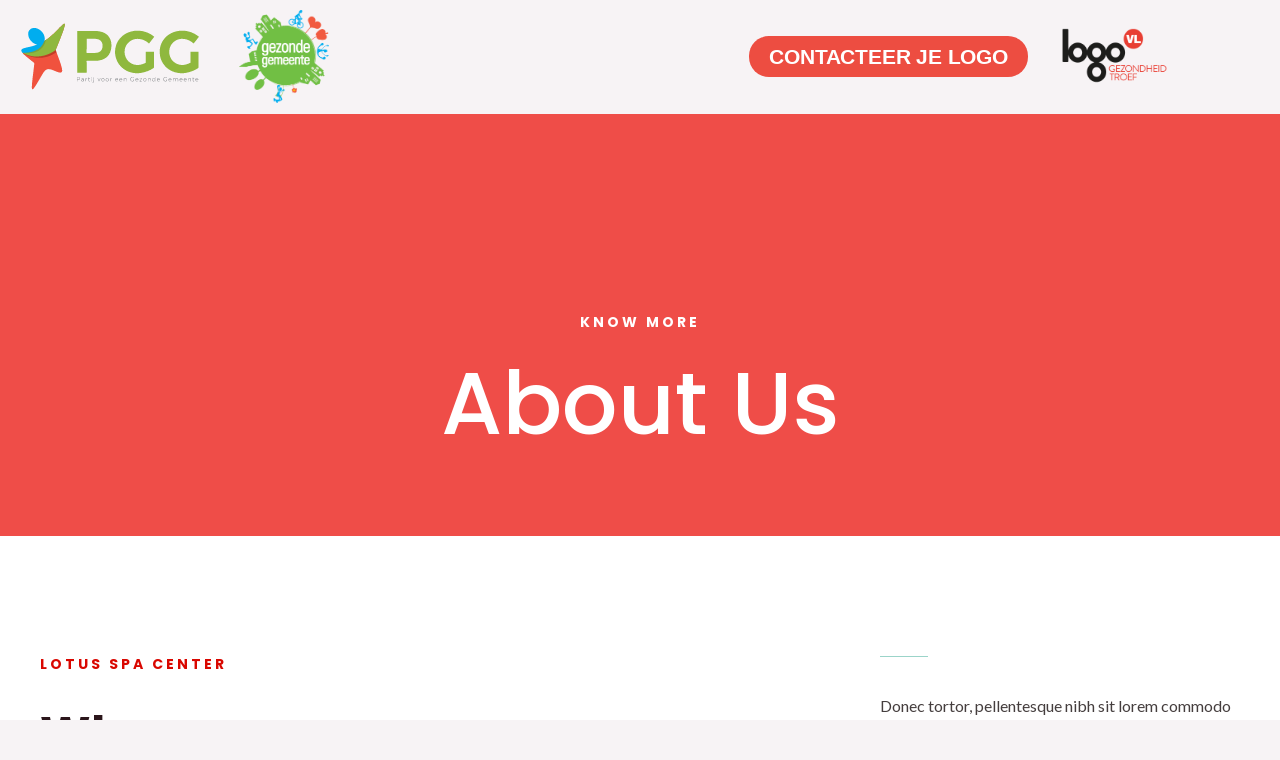

--- FILE ---
content_type: image/svg+xml
request_url: https://usercontent.one/wp/www.partijgezondegemeente.be/wp-content/uploads/2023/07/PGG-LOGO.svg
body_size: 10241
content:
<?xml version="1.0" encoding="utf-8"?>
<!-- Generator: $$$/GeneralStr/196=Adobe Illustrator 27.6.0, SVG Export Plug-In . SVG Version: 6.00 Build 0)  -->
<svg version="1.1" id="Layer_1" xmlns="http://www.w3.org/2000/svg" xmlns:xlink="http://www.w3.org/1999/xlink" x="0px" y="0px"
	 viewBox="0 0 780.05 314.28" style="enable-background:new 0 0 780.05 314.28;" xml:space="preserve">
<style type="text/css">
	.st0{fill:#F0523E;}
	.st1{fill:#8FB83E;}
	.st2{fill:#C13C27;}
	.st3{fill:#8A8C8F;}
	.st4{fill:#7AA13F;}
	.st5{fill:#00ADEF;}
</style>
<g>
	<g>
		<path class="st0" d="M199.65,27.13c1.99,1.63,0.69,5.53,0.08,8.25c-1.88,8.43-4.86,16.52-7.82,24.62
			c-3.89,10.67-8.01,21.25-12.24,31.78c-1.54,3.83-3.13,7.64-4.67,11.47c-1.49,3.72-2.82,7.5-4.41,11.17
			c-1.99,4.59-3.64,9.32-5.74,13.87c-0.56,1.22-0.82,2.57-1.49,3.76c-0.14,0.26,0.09,0.36,0.16,0.54
			c5.57,13.96,10.99,27.98,16.03,42.14c3.43,9.64,6.74,19.32,8.88,29.36c0.57,2.66,1,5.33,1.17,8.04c0.1,1.61-0.08,3.24-0.48,4.82
			c-0.78,3.06-2.93,4.74-6.12,4.87c-3.74,0.15-7.23-0.97-10.7-2.11c-7.07-2.32-13.84-5.4-20.74-8.16c-4.95-1.98-9.98-3.57-15.4-3.78
			c-6.28-0.24-11.47,1.95-15.74,6.42c-2.67,2.8-5.1,5.82-7.18,9.07c-1.33,2.08-2.56,4.25-3.83,6.37c-1.93,3.21-3.84,6.42-5.74,9.65
			c-2.53,4.3-5.04,8.62-7.57,12.92c-1.64,2.79-3.23,5.62-4.96,8.36c-1.88,2.98-3.53,6.09-5.54,9c-1.48,2.14-2.7,4.49-4.18,6.62
			c-1.47,2.11-2.95,4.25-4.54,6.3c-1.31,1.68-2.54,3.41-4.3,4.67c-2.23,1.6-3.53,1.12-4.22-1.52c-0.53-1.99-0.61-4.02-0.62-6.07
			c-0.02-4.56,0.32-9.1,0.63-13.63c0.26-3.8,0.91-7.58,1.18-11.38c0.25-3.62,0.93-7.18,1.15-10.81c0.11-1.88,0.4-3.83,0.71-5.73
			c0.51-3.13,0.79-6.29,1.17-9.44c0.78-6.47,1.56-12.95,2.34-19.42c0.46-3.82,0.93-7.63,1.38-11.45c0.47-3.94,0.85-7.89,1.4-11.82
			c0.22-1.58-0.07-2.56-1.45-3.63c-9.98-7.67-19.95-15.35-29.57-23.48c-3.27-2.76-6.58-5.48-9.71-8.39
			c-2.43-2.26-7.11-7.72-7.22-7.98c1.15-0.07,2.3-0.23,3.45-0.19c7.53,0.26,15.05-0.12,22.5-1.11c4.34-0.58,8.66-1.45,12.92-2.56
			c9.04-2.36,17.54-5.83,25.22-11.21c9.12-6.38,15.95-14.66,20.93-24.55c1.38-2.73,2.31-5.65,3.74-8.36
			c0.93,0.4,1.64-0.36,2.16-0.74c2.81-2.05,5.84-3.75,8.65-5.79c2.98-2.17,5.87-4.44,8.79-6.68c12.51-9.6,23.62-20.69,34.53-32
			c5.39-5.59,10.8-11.17,16.71-16.23C189.36,33,196.58,24.81,199.65,27.13z"/>
		<path class="st1" d="M739.03,78.21c-1.48-1.22-2.99-2.4-4.55-3.52c-7.92-5.67-16.38-10.29-25.57-13.56
			c-3.82-1.36-7.66-2.62-11.6-3.57c-6.23-1.51-12.52-2.73-18.95-3c-8.01-0.33-15.98-0.01-23.88,1.48
			c-6.05,1.15-12.03,2.56-17.78,4.77c-5.47,2.1-10.76,4.61-15.75,7.71c-4.45,2.76-8.67,5.85-12.48,9.44
			c-2.7,2.55-5.23,5.28-7.66,8.11c-3.27,3.81-6.04,7.97-8.61,12.23c-1.72,2.84-3.06,5.94-4.31,9.05c-1.54,3.87-2.77,7.83-3.75,11.87
			c-0.77,3.18-1.42,6.39-1.78,9.63c-1.07,9.46-0.68,18.89,1.29,28.2c2.94,13.95,9.04,26.39,18.41,37.17
			c5.17,5.94,11.06,11.09,17.7,15.37c14.7,9.47,30.95,13.82,48.27,14.67c6.22,0.31,12.36-0.57,18.47-1.5
			c14.58-2.23,28.37-6.9,41.33-13.95c2.89-1.57,5.67-3.35,8.4-5.2c1.32-0.89,1.89-1.67,1.88-3.22c-0.05-10-0.03-20-0.03-30
			c0.01,0,0.02,0,0.03,0c0-10.25-0.02-20.5,0.02-30.75c0-1.09-0.29-1.44-1.4-1.43c-3.87,0.04-7.74-0.02-11.61-0.01
			c-6.11,0.01-12.23,0.06-18.34,0.07c-0.9,0-1.33,0.23-1.32,1.27c0.03,12.45,0,24.9,0,37.34c0,1.45,0.07,2.9,0.08,4.36
			c0,0.58-0.04,1.18-0.7,1.47c-3.95,1.72-7.86,3.52-11.94,4.92c-5.32,1.83-10.78,3.08-16.38,3.53c-3.79,0.31-7.62,0.11-11.41-0.45
			c-8.73-1.28-16.69-4.39-23.81-9.66c-3.68-2.72-7.06-5.79-9.96-9.27c-2.45-2.94-4.53-6.25-6.06-9.82c-1.15-2.68-2.42-5.3-3.02-8.23
			c-0.29-1.42-0.93-2.88-1.19-4.34c-0.96-5.3-1.09-10.64-0.59-16.01c0.41-4.41,1.34-8.69,2.88-12.84c1.38-3.71,2.99-7.28,5.35-10.52
			c2.71-3.73,5.73-7.15,9.21-10.18c3.64-3.18,7.53-6.02,11.98-7.99c4.33-1.92,8.8-3.36,13.49-4.14c6.6-1.11,13.18-0.63,19.73,0.31
			c4.44,0.63,8.66,2.03,12.85,3.64c5.09,1.96,9.85,4.48,14.24,7.67c2.39,1.74,4.83,3.47,6.95,5.57c0.95,0.95,1.36,0.86,2.19-0.26
			c1.21-1.63,2.28-3.35,3.65-4.86c2.18-2.41,4.13-5.03,6.14-7.57c1.37-1.73,2.82-3.47,4.1-5.32c1.8-2.62,3.92-5.03,5.94-7.5
			C739.61,78.88,739.48,78.58,739.03,78.21z"/>
		<path class="st1" d="M558.67,200.2c-0.21-1.65-0.04-3.35-0.04-5.02c0-8.88,0-17.76,0-26.64c0-9.63-0.02-19.26,0.02-28.88
			c0-1.07-0.4-1.4-1.35-1.4c-1.42,0-2.85-0.04-4.27-0.04c-8.61,0.01-17.22,0.04-25.84,0.02c-1.01,0-1.26,0.33-1.25,1.28
			c0.05,13.44,0.04,26.89,0.13,40.33c0.01,1.71-0.28,2.65-2.06,3.47c-5.93,2.72-11.97,5.05-18.34,6.53
			c-2.81,0.65-5.66,1.19-8.52,1.33c-3.7,0.19-7.41,0.12-11.12-0.38c-3.12-0.43-6.2-0.95-9.18-1.89c-5.1-1.59-9.75-4.1-14.17-7.08
			c-5.18-3.49-9.5-7.83-13.05-12.95c-3.65-5.28-6.07-11.12-7.57-17.31c-0.93-3.86-1.48-7.79-1.39-11.82c0.1-4.26,0.31-8.5,1.2-12.66
			c0.5-2.32,1.19-4.63,2.07-6.84c1.94-4.86,4.31-9.46,7.85-13.46c2.72-3.07,5.51-5.99,8.7-8.56c4.3-3.47,8.97-6.24,14.22-8.11
			c11.55-4.1,23.19-3.71,34.85-0.78c10.09,2.54,18.82,7.7,26.78,14.28c0.73,0.6,1.26,1.41,2.11,1.88c0.42,0.23,0.73,0.27,0.87-0.2
			c0.29-0.94,1.1-1.52,1.63-2.28c1.92-2.8,4.28-5.26,6.35-7.97c4-5.24,8.14-10.36,12.25-15.52c0.46-0.57,0.36-0.89-0.16-1.32
			c-7.52-6.32-15.86-11.29-24.89-15.13c-3.05-1.29-6.17-2.41-9.33-3.44c-8.61-2.82-17.42-4.59-26.44-5.08
			c-11.18-0.6-22.2,0.53-33.01,3.57c-7.2,2.02-14.12,4.73-20.64,8.4c-3.62,2.04-7.11,4.26-10.4,6.8
			c-6.73,5.19-12.62,11.18-17.54,18.11c-2.84,3.99-5.31,8.18-7.41,12.6c-1.18,2.47-2.05,5.05-2.9,7.65
			c-2.6,7.95-4.29,16.07-4.53,24.45c-0.08,2.79-0.25,5.58,0.06,8.37c0.65,5.73,1.34,11.45,2.89,17.05
			c5.52,19.9,16.8,35.69,33.92,47.27c13.93,9.43,29.54,13.91,46.2,15.27c7.27,0.59,14.43-0.23,21.56-1.3
			c9.16-1.38,18.06-3.82,26.71-7.14c8.18-3.13,15.86-7.19,23.16-12.02C558.07,202.82,558.89,201.9,558.67,200.2z"/>
		<path class="st1" d="M387.39,106.43c-0.24-2.3-0.46-4.64-0.92-6.86c-0.49-2.38-1.15-4.79-2.06-7.1c-1.07-2.73-1.98-5.52-3.35-8.13
			c-2.55-4.88-5.99-9.07-9.98-12.82c-2.37-2.23-5.08-3.98-7.82-5.74c-4.03-2.57-8.34-4.45-12.82-5.92c-9.4-3.1-19.14-4.26-29-4.3
			c-22.05-0.08-44.09-0.03-66.14-0.04c-1.21,0-2.41,0.08-3.62,0.02c-0.99-0.04-1.47,0.24-1.36,1.32c0.09,0.9,0.04,1.82,0.04,2.74
			c0,26.47,0,52.94,0,79.42c0.01,0,0.03,0,0.04,0c0,2.95,0,5.89,0,8.84c-0.02,24.48-0.03,48.96-0.08,73.44
			c0,1.09,0.4,1.33,1.38,1.31c4.67-0.06,9.34-0.07,14.01-0.08c6.2-0.01,12.4-0.01,18.59-0.01c0.62,0,1.25-0.05,1.87,0.03
			c1.75,0.21,1.85,0.15,1.85-1.55c0-11.78,0-23.57,0-35.35c0-3.24,0.02-6.47-0.05-9.71c-0.02-0.95,0.28-1.22,1.21-1.17
			c1.45,0.08,2.91,0.04,4.37,0.02c11.47-0.14,22.94,0.32,34.41-0.25c3.57-0.18,7.11-0.65,10.64-1.26c6.83-1.18,13.4-3.18,19.6-6.31
			c2.75-1.39,5.26-3.17,7.82-4.89c2.62-1.76,5.07-3.67,7.1-6.02c3.85-4.45,7-9.41,9.34-14.82c3.25-7.53,4.71-15.48,5.13-23.62
			C387.78,113.9,387.78,110.16,387.39,106.43z M349.4,128.37c-1.03,2.09-2.36,3.94-3.93,5.75c-2.1,2.43-4.58,4.15-7.29,5.6
			c-2.66,1.42-5.59,2.21-8.58,2.73c-5.84,1.01-11.73,0.85-17.62,0.88c-7.57,0.05-15.14,0.03-22.71,0.09
			c-0.97,0.01-1.3-0.25-1.3-1.26c0.04-9.04,0.02-18.09,0.02-27.13c0.01,0,0.01,0,0.02,0c0-9,0.01-18-0.01-27.01
			c0-0.8,0.09-1.16,1.06-1.15c10.69,0.04,21.38-0.09,32.06,0.09c4.68,0.08,9.4,0.48,13.85,2.17c5.73,2.18,10.52,5.63,13.74,10.95
			c2.14,3.54,3.09,7.48,3.25,11.59C352.18,117.39,352.02,123.08,349.4,128.37z"/>
	</g>
	<path class="st2" d="M29.75,142.41c0,0,65.56,47.26,136.86-2.05l-5.37-14.86l-46.12,9.58l-34.44,11.98L29.75,142.41z"/>
	<path class="st1" d="M109.42,98.54l-8.69,10.18L66.3,128.79l-36.55,13.62c71.57,39.67,133.75-10.65,133.75-10.65l7.1-17.33
		c1.59-3.67,2.92-7.46,4.41-11.17c1.53-3.83,3.13-7.64,4.67-11.47c4.23-10.54,8.35-21.12,12.24-31.78
		c2.95-8.09,5.93-16.19,7.82-24.62c0.61-2.72,1.91-6.62-0.08-8.25c-3.07-2.32-10.29,5.87-10.29,5.87
		c-5.92,5.05-11.32,10.64-16.71,16.23c-10.91,11.31-22.02,22.4-34.53,32c-2.92,2.24-5.81,4.51-8.79,6.68
		c-2.81,2.04-5.84,3.75-8.65,5.79c-0.52,0.38-1.58,0.85-2.16,0.74c-1.43,2.7-2.37,5.62-3.74,8.36
		c-4.98,9.88-11.82,18.17-20.93,24.55c-7.68,5.38-16.19,8.85-25.22,11.21c-4.26,1.11-8.58,1.98-12.92,2.56
		c-7.45,1-14.97,1.37-22.5,1.11c-1.15-0.04-2.3,0.12-3.45,0.19"/>
	<path class="st3" d="M726.8,254.78c-0.06-0.06-0.1-0.14-0.15-0.21C726.7,254.63,726.75,254.71,726.8,254.78z"/>
	<path class="st3" d="M680.96,249.55c1.16-0.05,2.32-0.01,3.49-0.01c1.2,0,2.41-0.01,3.61,0.01c-1.2-0.02-2.41-0.01-3.61-0.01
		C683.29,249.54,682.12,249.51,680.96,249.55z"/>
	<path class="st3" d="M656.06,249.94c-0.02-0.75-0.01-1.49-0.1-2.23c-0.2-1.73-1.52-3.32-3.13-3.63c-2.35-0.46-4.54-0.32-5.99,1.99
		c-0.42,0.67-0.71,0.55-1.12-0.08c-0.62-0.94-1.44-1.71-2.62-1.96c-2.08-0.44-3.95-0.17-5.45,1.51c-0.18,0.2-0.36,0.53-0.7,0.42
		c-0.37-0.12-0.22-0.48-0.23-0.75c-0.01-0.17,0.01-0.33,0.01-0.5c0-0.75-0.53-0.83-1.1-0.88c-0.73-0.07-0.66,0.47-0.67,0.9
		c-0.02,1.04-0.04,2.07-0.01,3.11c0.07,2.65,0.17,5.29,0.26,7.94c0.02,0.47,0.09,1.07,0.56,1.09c0.52,0.02,0.8-0.49,0.77-1.07
		c-0.02-0.33-0.01-0.66-0.01-0.99c0-1.99,0.07-3.98,0.45-5.94c0.43-2.21,2.23-3.38,4.64-3.16c1.89,0.18,2.91,1.44,2.94,3.78
		c0.03,2.03,0.03,4.06-0.04,6.09c-0.03,1.07,0.62,1.26,1.35,1.04c0.75-0.23,0.8-0.88,0.72-1.69c-0.23-2.34-0.46-4.72,0.35-7
		c0.55-1.54,2.51-2.52,4.16-2.23c1.96,0.35,2.91,1.31,2.94,3.07c0.04,2.3,0.41,4.6,0.22,6.91c-0.05,0.66,0.17,1.01,0.89,1.03
		c0.8,0.02,0.84-0.46,0.84-1.05c-0.01-1.2,0-2.4,0-3.61c0.02,0,0.04,0,0.07,0C656.07,251.35,656.08,250.65,656.06,249.94z"/>
	<path class="st3" d="M564.39,239.91c-0.17-0.63-0.07-1.23-1.01-1.16c-0.93,0.07-0.73,0.74-0.73,1.28c-0.01,1.97,0,3.95,0,6.21
		c-1.23-0.79-1.93-1.72-3.03-2.07c-4.58-1.45-8.52,1.67-8.16,6.55c0.19,2.52,1.29,4.51,3.72,5.6c2.53,1.14,4.68,0.45,6.6-1.35
		c0.2-0.19,0.34-0.54,0.68-0.4c0.34,0.14,0.18,0.5,0.19,0.77c0.02,0.61-0.15,1.34,0.83,1.34c1.05,0,0.88-0.8,0.88-1.43
		c0.01-4.44,0.02-8.87-0.03-13.31C564.32,241.26,564.58,240.63,564.39,239.91z M562.4,250.39c-0.01,3.01-1.52,4.71-4.19,4.72
		c-3.05,0.02-4.94-1.84-4.92-4.85c0.02-2.89,1.9-4.73,4.73-4.8C560.16,245.41,562.9,247.56,562.4,250.39z"/>
	<path class="st3" d="M257.66,240.05c-2.7-0.6-5.46-0.25-8.2-0.25c-0.69,0-0.63,0.51-0.62,0.97c0,2.49,0,4.98,0,7.47
		c0.01,0,0.02,0,0.02,0c0,1.24,0,2.49,0,3.73s0.02,2.49-0.02,3.73c-0.02,0.69,0.23,0.98,0.93,0.99c0.67,0.01,1.02-0.2,1.01-0.91
		c-0.01-1.08,0.06-2.16-0.01-3.23c-0.07-0.97,0.25-1.29,1.24-1.32c1.89-0.05,3.81,0.21,5.68-0.28c2.69-0.71,4.09-2.61,4.08-5.61
		C261.77,242.56,260.35,240.65,257.66,240.05z M257.13,249.28c-1.88,0.49-3.8,0.14-5.7,0.29c-0.57,0.05-0.65-0.36-0.64-0.83
		c0.02-1.08,0-2.15,0-3.23c-0.01,0-0.01,0-0.02,0c0-1.03,0.01-2.07-0.01-3.1c-0.01-0.52,0.08-0.92,0.72-0.89
		c1.82,0.07,3.65-0.17,5.46,0.21c1.93,0.41,3.11,1.78,3.12,3.63C260.09,247.4,259.06,248.77,257.13,249.28z"/>
	<path class="st3" d="M611.16,251.09c-0.02,0-0.03,0-0.05,0c0-0.54-0.02-1.08,0-1.62c0.02-0.57-0.07-0.96-0.79-0.96
		c-0.7-0.01-0.69,0.43-0.7,0.9c0,0.66,0.01,1.33,0,1.99c-0.04,2.3-0.39,2.74-2.66,3.36c-0.12,0.03-0.25,0.03-0.37,0.06
		c-3.69,0.91-7.52-1.37-8.45-5.06c-0.91-3.59,1.35-7.18,5.1-8.11c2.08-0.51,3.95-0.06,5.73,1.07c0.62,0.4,1.38,0.55,1.86-0.22
		c0.51-0.82-0.31-1.13-0.79-1.39c-3.23-1.75-6.56-2.17-9.84-0.22c-2.62,1.56-4.05,3.99-4.1,7.04c-0.06,3.74,1.8,6.49,5.08,8.1
		c1.28,0.63,2.82,1.08,4.32,0.86c1.13-0.17,2.21-0.64,3.32-0.97c2.04-0.6,2.47-1.24,2.33-3.35
		C611.13,252.08,611.16,251.58,611.16,251.09z"/>
	<path class="st3" d="M478.25,249.55c0.01-0.59-0.03-1.04-0.82-1.07c-0.89-0.04-0.64,0.57-0.67,1c-0.04,0.66-0.01,1.33-0.02,1.99
		c-0.01,2.28-0.18,2.51-2.39,3.18c-0.36,0.11-0.72,0.2-1.08,0.27c-3.22,0.66-6.79-1.27-7.79-4.49c-1.04-3.34,0.04-6.47,3.08-8.1
		c2.6-1.38,5.19-1.22,7.69,0.31c0.65,0.4,1.26,0.6,1.71-0.14c0.51-0.83-0.33-1.06-0.79-1.37c-1.8-1.22-3.81-1.34-5.94-1.36
		c-4.94-0.06-8.89,5.18-8,9.79c0.92,4.79,6.26,8.74,11.71,6.74c3.15-1.16,3.38-1.36,3.3-4.65
		C478.25,250.96,478.24,250.25,478.25,249.55z"/>
	<path class="st3" d="M487.78,244.31c-3.01,1.34-5.04,4.96-3.29,8.73c2.13,4.58,7.06,4.59,10.41,2.02c0.23-0.18,0.36-0.47,0.21-0.78
		c-0.15-0.31-0.45-0.34-0.74-0.34c-0.48,0-0.86,0.29-1.22,0.54c-0.77,0.54-1.58,0.68-2.46,0.36c-0.33-0.12-0.65-0.11-0.98-0.07
		c-1.62,0.18-3.52-1.23-3.74-2.79c-0.06-0.44-0.04-0.7,0.59-0.8c1.73-0.27,3.46-0.24,5.19-0.23c1.21,0,2.41-0.05,3.62,0.02
		c0.64,0.03,0.83-0.19,0.97-0.78c0.32-1.3-0.36-2.29-0.87-3.34C494.18,244.21,490.49,243.1,487.78,244.31z M493.45,249.55
		c-1.07-0.06-2.16-0.01-3.23-0.01c0,0,0,0,0,0c-1.16,0-2.32-0.02-3.48,0.01c-0.76,0.02-0.94-0.33-0.78-1.01
		c0.37-1.63,2.19-3.01,4.09-3.06c2.12-0.06,3.83,1.05,4.35,2.8C494.65,249.14,494.51,249.61,493.45,249.55z"/>
	<path class="st3" d="M276.99,248.03c-0.06-1.95-1.04-3.34-2.89-3.9c-2.31-0.69-4.54-0.22-6.58,1c-0.37,0.22-0.87,0.71-0.56,1.21
		c0.29,0.48,0.87,0.34,1.34,0.12c0.15-0.07,0.3-0.14,0.44-0.22c1.34-0.79,2.83-0.52,4.25-0.48c0.91,0.03,1.66,0.66,2,1.61
		c0.43,1.23,0.05,1.78-1.25,1.82c-1.57,0.05-3.15-0.12-4.7,0.34c-2.18,0.64-3.2,2.34-2.65,4.46c0.52,2,2.43,3.07,4.49,2.81
		c1.25-0.16,2.33-0.6,3.41-1.14c0.47-0.24,0.94-0.5,1.14,0.29c0.13,0.52,0.44,0.81,0.98,0.73c0.61-0.1,0.6-0.6,0.6-1.06
		c0-1.28,0-2.57,0-3.85c-0.01,0-0.01,0-0.02,0C276.99,250.51,277.03,249.27,276.99,248.03z M275,252.94
		c-0.78,2.1-4.63,3.05-6.31,1.56c-1.23-1.08-0.85-2.94,0.72-3.47c1.04-0.35,2.13-0.34,2.94-0.31c0.56,0,0.85,0,1.14,0
		C275.39,250.73,275.68,251.14,275,252.94z"/>
	<path class="st3" d="M737.07,247.5c-0.88-2.17-3.2-3.63-5.49-3.66c-4-0.05-7.6,3.33-6.24,8.13c0.29,1.02,0.74,1.88,1.31,2.59
		c0.05,0.07,0.1,0.14,0.15,0.21c1.09,1.24,2.63,1.91,4.55,1.91c1.15,0.02,2.23-0.21,3.25-0.66c0.34-0.15,0.67-0.32,1-0.52
		c0.51-0.31,0.94-0.69,0.62-1.29c-0.38-0.7-0.97-0.4-1.49-0.11c-0.21,0.12-0.4,0.29-0.61,0.41c-2.66,1.49-5.4,0.65-6.78-2.05
		c-0.57-1.12-0.36-1.48,0.92-1.49c2.45-0.02,4.9,0.03,7.35-0.06c0.54-0.02,1.26,0.72,1.64-0.14c0.25-0.56,0.2-1.26-0.04-1.82
		C737.01,248.45,737.27,247.98,737.07,247.5z M735,249.54c-1.21-0.02-2.41,0-3.62,0c0,0,0,0,0,0.01c-1.16,0-2.33-0.03-3.49,0.01
		c-0.78,0.03-0.92-0.33-0.79-1c0.37-1.88,2.35-3.16,4.81-3.09c1.81,0.05,3.5,1.52,3.77,3.23C735.76,249.29,735.62,249.55,735,249.54
		z"/>
	<path class="st3" d="M423.16,244.16c-2.71,1.1-5.11,4.03-3.92,7.91c1.57,5.13,6.6,5.76,10.3,3.27c0.42-0.28,0.94-0.63,0.56-1.15
		c-0.31-0.44-0.88-0.3-1.34,0c-0.14,0.09-0.3,0.13-0.44,0.22c-1.49,0.96-3.12,0.77-4.66,0.36c-1.28-0.34-2.16-1.35-2.56-2.65
		c-0.16-0.53-0.11-0.81,0.64-0.95c1.66-0.32,3.3-0.14,4.42-0.21c1.82,0,3.12-0.04,4.4,0.02c0.63,0.03,0.83-0.26,0.84-0.77
		C431.57,245.79,427.19,242.53,423.16,244.16z M428.49,249.55c-1.07-0.05-2.15-0.01-3.23-0.01c0,0,0,0.01,0,0.01
		c-1.12,0-2.24-0.03-3.35,0.01c-0.8,0.03-1.04-0.3-0.86-1.05c0.39-1.59,2.16-2.95,3.98-3.03c2.16-0.09,3.81,0.94,4.4,2.7
		C429.75,249.1,429.61,249.6,428.49,249.55z"/>
	<path class="st3" d="M673.31,247.56c-0.35-1.19-1.11-2.11-2.12-2.83c-0.85-0.6-1.71-0.77-2.81-0.75c-2.15,0.05-4.01,0.31-5.52,2.1
		c-2.16,2.56-1.66,7.68,1.12,9.58c2.79,1.9,5.67,1.2,8.4-0.39c0.38-0.22,0.36-0.64,0.27-0.99c-0.09-0.35-0.45-0.31-0.74-0.3
		c-0.52,0.02-0.92,0.34-1.36,0.55c-2.36,1.11-5.83,0.76-6.86-2.18c-0.39-1.11-0.28-1.35,0.87-1.37c1.33-0.02,2.66,0,3.99,0
		c0-0.02,0-0.04,0-0.05c1.45,0,2.91,0.02,4.36-0.01c0.46-0.01,1.09,0,0.93-0.8C673.66,249.25,673.55,248.39,673.31,247.56z
		 M671.06,249.55c-1.12-0.05-2.23-0.01-3.35-0.01c0,0,0,0,0,0c-1.12,0-2.24-0.03-3.35,0.01c-0.78,0.03-1.06-0.25-0.89-1.02
		c0.37-1.69,2.26-3.04,4.34-3.07c1.95-0.03,3.74,1.24,4.12,2.92C672.1,249.1,672,249.59,671.06,249.55z"/>
	<path class="st3" d="M627.31,245.37c-1.24-1.18-2.69-1.36-4.43-1.42c-4.58-0.14-7.11,4.85-5.57,8.72
		c1.82,4.58,6.42,4.95,10.06,2.77c0.95-0.57,0.96-1.16,0.03-1.9c-2.52,2.48-6.09,1.91-7.73-0.01c-0.52-0.61-1.05-1.43-0.77-2.09
		c0.19-0.47,1.2-0.49,1.9-0.49c2.41,0.01,4.83-0.05,7.24,0.04c1.09,0.04,1.29-0.37,1.17-1.3
		C629.01,248.06,628.54,246.54,627.31,245.37z M626.28,249.53c-1.08,0.02-2.15,0-3.23,0c0,0.01,0,0.02,0,0.03
		c-1.16,0-2.32-0.02-3.48,0.01c-0.79,0.02-0.92-0.38-0.77-1.02c0.34-1.53,2.25-2.99,3.98-3.07c2.17-0.1,3.9,0.91,4.48,2.6
		C627.64,249.19,627.43,249.51,626.28,249.53z"/>
	<path class="st3" d="M410.82,244c-1.19-0.59-5.03,0.1-6.13,1.1c-2.71,2.47-3.17,6.6-1.04,9.32c2.04,2.61,5.93,3.09,8.99,1.08
		c0.45-0.29,1.18-0.52,0.71-1.3c-0.46-0.76-0.89-0.31-1.41,0.02c-2.45,1.58-6.05,1.04-7.27-1.23c-0.71-1.32-0.42-1.96,1.12-2.01
		c1.29-0.05,2.57-0.01,3.86-0.01c0,0,0,0.01,0,0.01c1.33,0,2.66-0.01,3.99,0c0.48,0,0.87,0.01,0.96-0.65
		C414.89,247.95,413.29,245.23,410.82,244z M411.95,249.53c-1.16-0.04-2.32-0.01-3.48-0.01c0,0.01,0,0.03,0,0.04
		c-1.16,0-2.32,0-3.48,0c-0.73,0-0.93-0.3-0.74-1.02c0.47-1.77,2.27-3.07,4.33-3.06c2.13,0.01,3.74,1.18,4.2,3
		C412.96,249.22,412.78,249.56,411.95,249.53z"/>
	<path class="st3" d="M577.5,244c-4.31-0.53-7.82,2.37-6.88,7.83c0.88,5.08,6.66,6.21,10.53,3.52c0.43-0.3,0.56-0.73,0.31-1.2
		c-0.33-0.59-0.76-0.31-1.16-0.07c-0.18,0.1-0.33,0.25-0.51,0.35c-2.78,1.59-6.15,0.53-7.3-2.27c-0.33-0.81-0.13-1.19,0.75-1.19
		c1.41,0,2.82,0,4.24,0c0-0.01,0-0.01,0-0.02c1.41,0,2.82,0,4.23,0c0.48,0,0.95-0.01,1.01-0.64
		C583.05,247.19,580.61,244.38,577.5,244z M579.73,249.54c-1.04,0-2.08,0-3.12,0c-1.12,0-2.25-0.04-3.36,0.01
		c-0.9,0.04-1.1-0.35-0.88-1.12c0.48-1.68,2.17-2.88,4.19-2.96c2.01-0.08,3.62,0.92,4.23,2.61
		C581.21,249.26,581,249.54,579.73,249.54z"/>
	<path class="st3" d="M682.53,244.23c-2.57,0.42-4.12,2.69-4.27,5.65c-0.12,2.37,0.85,5.21,3.65,6.32c2.46,0.98,4.75,0.53,6.94-0.79
		c0.47-0.28,0.77-0.71,0.45-1.25c-0.38-0.63-0.85-0.27-1.27-0.01c-0.14,0.09-0.26,0.2-0.41,0.28c-2.35,1.27-6.05,0.97-7.24-2.18
		c-0.37-0.97-0.14-1.31,0.85-1.29c1.37,0.02,2.74,0,4.11,0c0-0.01,0-0.02,0-0.03c1.41,0,2.83-0.01,4.24,0
		c0.52,0,1.02-0.11,0.93-0.71c-0.16-1.09-0.14-2.22-0.71-3.22C687.86,243.58,685.98,243.67,682.53,244.23z M688.06,249.55
		c-1.2-0.02-2.41-0.01-3.61-0.01c-1.16,0-2.33-0.04-3.49,0.01c-0.81,0.03-0.9-0.37-0.77-1c0.4-1.87,2.4-3.14,4.84-3.08
		c1.83,0.05,3.37,1.43,3.74,3.22C688.93,249.41,688.69,249.56,688.06,249.55z"/>
	<path class="st3" d="M521.7,244.05c-3.44-0.57-6.54,2.73-6.31,7.08c0.14,2.62,3.65,5.87,6.57,5.81c3.73-0.09,6.26-2.94,6.48-6.77
		C528.63,246.76,525.31,243.44,521.7,244.05z M522.22,255.11c-2.92-0.01-4.82-1.91-4.82-4.83c0-2.8,2-4.81,4.76-4.78
		c2.51,0.03,4.54,2.18,4.53,4.81C526.68,253.08,524.79,255.12,522.22,255.11z"/>
	<path class="st3" d="M353.25,243.85c-3.03-0.06-6.56,2.36-6.35,6.34c0.2,3.75,2.64,6.6,6.22,6.74c3.67,0.14,6.51-2.74,6.51-6.6
		C360.05,246.72,357.16,243.93,353.25,243.85z M353.62,255.1c-2.87,0.03-4.96-1.97-4.97-4.74c0-2.73,2.08-4.85,4.76-4.86
		c2.59-0.01,4.56,2.09,4.56,4.87C357.97,253.17,356.21,255.08,353.62,255.1z"/>
	<path class="st3" d="M370.74,244.05c-3.72-0.39-6.38,2.52-6.34,6.15c0.05,4.54,2.73,6.42,6.44,6.63c2.8,0.16,6.59-2.25,6.31-6.9
		C376.94,246.3,374.67,244.04,370.74,244.05z M371.13,255.11c-2.31,0.09-4.99-1.2-4.82-4.71c-0.11-2.96,1.55-4.81,4.39-4.89
		c2.59-0.08,4.63,1.84,4.71,4.43C375.52,253.01,373.83,255.01,371.13,255.11z"/>
	<path class="st3" d="M443.32,243.86c-1.25,0.24-2.65,0.18-3.44,1.54c-0.14,0.24-0.51,0.68-0.89,0.52c-0.4-0.17-0.2-0.66-0.2-1.01
		c0-0.6-0.04-1.08-0.83-1.06c-0.73,0.01-0.9,0.41-0.89,1.05c0.02,1.24,0.01,2.49,0.01,4.26c-0.13,1.79,0.22,4.1,0.18,6.42
		c-0.01,0.65,0.08,1.16,0.92,1.13c0.93-0.03,0.62-0.72,0.63-1.18c0.02-1.82,0-3.64,0.19-5.46c0.26-2.56,1.15-3.68,3.61-4.25
		c2.13-0.49,4.51,1.54,4.27,3.74c-0.23,2.06,0.16,4.11,0,6.17c-0.06,0.71,0.33,0.94,0.98,0.96c0.73,0.03,0.93-0.35,0.92-1
		c-0.02-2.36,0.02-4.72-0.05-7.08C448.63,245.88,446.92,243.17,443.32,243.86z"/>
	<path class="st3" d="M707.71,247.15c-0.54-3.38-6.17-4.31-8.53-1.79c-0.23,0.25-0.46,0.73-0.87,0.59
		c-0.46-0.16-0.19-0.65-0.22-0.99c-0.07-0.76-0.49-1.14-1.22-1.13c-0.78,0.02-0.62,0.71-0.63,1.13c-0.05,1.78-0.02,3.57-0.02,5.35
		c0.01,0,0.02,0,0.03,0c0,1.78,0.03,3.57-0.01,5.35c-0.02,0.78,0.32,1.06,1.04,1.02c0.67-0.04,0.87-0.33,0.84-1.04
		c-0.07-1.82-0.04-3.65-0.01-5.48c0.05-2.78,1.16-4.12,3.93-4.42c1.84-0.2,3.85,0.74,3.91,2.98c0.06,2.31,0.41,4.61,0.22,6.93
		c-0.05,0.6,0.03,1.06,0.82,1.07c0.76,0.01,0.89-0.38,0.89-1.01c-0.02-2.57,0-5.14-0.02-7.72
		C707.87,247.72,707.76,247.44,707.71,247.15z"/>
	<path class="st3" d="M537.37,245.28c-0.26,0.26-0.53,0.68-0.88,0.61c-0.45-0.09-0.34-0.59-0.33-0.95c0.03-0.74-0.37-1.09-1.05-1.07
		c-0.68,0.02-0.73,0.54-0.73,1.07c0.01,1.78,0,3.57,0,5.35c0.03,0,0.06,0,0.1,0c0,1.74,0.01,3.48,0,5.22c0,0.59-0.12,1.23,0.79,1.2
		c0.85-0.03,0.82-0.64,0.82-1.24c0.01-1.91-0.04-3.82,0.07-5.72c0.15-2.7,1.63-3.94,4.39-3.96c2.34-0.02,3.49,1.02,3.7,3.43
		c0.19,2.15,0.14,4.31,0.14,6.46c0,0.61,0.2,1.2,0.76,1.22c0.55,0.02,0.66-0.63,0.67-1.15c0.01-2.57,0.03-5.14,0.02-7.71
		c-0.01-1.12-0.41-2.11-1.24-2.9C542.71,243.33,539.24,243.4,537.37,245.28z"/>
	<path class="st3" d="M510.26,255.24c-2.04-0.02-4.07-0.05-6.11-0.08c-0.27,0-0.62,0.17-0.79-0.15c-0.16-0.31,0.14-0.55,0.3-0.76
		c1.14-1.46,2.29-2.9,3.45-4.34c1.15-1.42,2.31-2.81,3.47-4.22c0.32-0.39,0.6-0.89,0.44-1.34c-0.18-0.5-0.79-0.34-1.23-0.35
		c-1.25-0.02-2.49-0.01-3.74-0.01c0,0,0,0,0,0c-1.41,0-2.83,0-4.24,0c-0.45,0-0.85,0.06-0.85,0.65c0,0.52,0.31,0.74,0.78,0.78
		c0.37,0.03,0.75,0.02,1.12,0.02c1.54,0.01,3.08,0.02,4.61,0.05c0.31,0.01,0.7-0.12,0.91,0.23c0.27,0.44-0.23,0.55-0.4,0.78
		c-0.87,1.14-1.66,2.36-2.7,3.33c-1.64,1.54-2.89,3.39-4.28,5.11c-0.83,1.02-0.55,1.66,0.73,1.68c2.85,0.05,5.71-0.01,8.57-0.01
		c0.49,0,0.93,0,0.9-0.7C511.18,255.26,510.74,255.24,510.26,255.24z"/>
	<path class="st3" d="M343.15,243.92c-0.4,0.04-0.86-0.83-1.21,0.06c-0.27,0.67-0.74,1.29-0.9,1.98c-0.61,2.57-1.63,5-2.66,7.41
		c-0.13,0.3-0.15,0.68-0.61,0.66c-0.42-0.02-0.35-0.42-0.44-0.66c-1-2.62-2.03-5.24-2.95-7.88c-0.4-1.14-1.01-1.74-2.44-1.5
		c0.59,1.48,1.14,2.86,1.68,4.24c0.97,2.47,1.92,4.94,2.88,7.41c0.25,0.64,0.67,1.01,1.39,1.04c0.65,0.03,1.02-0.3,1.23-0.84
		c1.47-3.71,2.93-7.42,4.4-11.13C343.69,244.29,343.61,243.88,343.15,243.92z"/>
	<path class="st3" d="M719.58,254.88c-1.81,0.41-2.62-0.21-2.63-2.07c-0.01-2.03,0.03-4.07-0.01-6.1c-0.01-0.72,0.28-0.97,0.95-0.96
		c0.83,0.01,1.66-0.01,2.49-0.03c0.37-0.01,0.69-0.16,0.7-0.55c0.01-0.39-0.18-0.74-0.61-0.82c-0.28-0.06-0.58-0.05-0.87-0.06
		c-2.5-0.05-2.53-0.05-2.71-2.56c-0.05-0.69-0.43-0.84-0.95-0.84c-0.52,0-0.86,0.27-0.81,0.86c0.02,0.25,0,0.5,0,0.74
		c0.14,0.97,0.15,1.85-1.18,1.96c-0.36,0.03-0.77,0.3-0.81,0.69c-0.05,0.47,0.48,0.5,0.78,0.68c0.4,0.25,1.15,0.23,1.12,0.82
		c-0.09,1.78,0.27,3.53-0.01,5.35c-0.22,1.4,0.07,3.01,1.27,4.1c1.09,0.99,2.39,0.87,3.69,0.39c0.6-0.22,1.31-0.44,1.07-1.25
		C720.82,254.42,720.13,254.75,719.58,254.88z"/>
	<path class="st3" d="M300.64,254.76c-0.45,0.08-0.88,0.2-1.14,0.26c-1.28-0.03-1.93-0.7-1.96-1.97c-0.04-1.7-0.02-3.4-0.01-5.09
		c0.01-2.18,0.02-2.13,2.21-2.23c0.66-0.03,1.88,0.55,1.88-0.67c0-1.14-1.19-0.73-1.9-0.74c-2.57-0.05-2.22,0.23-2.23-2.15
		c0-0.68-0.02-1.28-0.9-1.28c-0.9,0.01-0.93,0.61-0.87,1.3c0.1,1.08,0.23,2.19-1.35,2.36c-0.33,0.04-0.69,0.34-0.62,0.8
		c0.09,0.59,0.6,0.38,0.9,0.37c0.97-0.05,1.17,0.42,1.15,1.29c-0.05,2.15-0.06,4.31,0.01,6.46c0.1,3.13,2.69,4.13,5.39,2.76
		c0.42-0.21,0.63-0.56,0.48-1.02C301.51,254.67,301.07,254.68,300.64,254.76z"/>
	<path class="st3" d="M316.79,244c-0.81,0.08-0.7,0.52-0.68,1.12c0.1,3.85,0.19,7.7-0.11,11.54c-0.08,0.99,0.09,2.23-1.17,2.87
		c-0.73,0.37-1.36,0.09-2.04,0c-0.37-0.05-0.78-0.12-0.97,0.32c-0.2,0.46,0.04,0.82,0.39,1.07c0.27,0.19,0.57,0.35,0.89,0.43
		c2.36,0.63,4.46-0.75,4.59-3.18c0.12-2.23,0.03-4.47,0.03-6.7c0.01,0,0.03,0,0.04,0c0-2.15-0.02-4.31,0.01-6.46
		C317.79,244.3,317.61,243.92,316.79,244z"/>
	<path class="st4" d="M29.75,142.41c0,0,79.49,18.26,94.72-51.26l-9.23,5.41l-15.5,18.58c0,0-35.52,12.23-36.35,12.5
		S29.75,142.41,29.75,142.41z"/>
	<path class="st3" d="M289.17,243.93c-1.07,0.17-1.8,0.76-2.48,1.52c-0.2,0.23-0.4,0.64-0.78,0.49c-0.33-0.13-0.35-0.54-0.36-0.87
		c-0.02-0.65-0.22-1.14-0.96-1.26c-0.51,0.06-0.78,0.36-0.79,0.9c-0.02,1-0.09,1.99-0.04,3c0.12,2.6,0.06,5.21,0.05,7.82
		c0,0.64,0,1.15,0.86,1.18c0.89,0.02,0.85-0.54,0.86-1.15c0.05-2.11,0.06-4.22,0.2-6.33c0.11-1.67,1.46-2.99,3.12-3.29
		c0.28-0.05,0.54-0.17,0.81-0.26c0.64-0.19,0.68-0.66,0.52-1.19C290.06,244,289.76,243.84,289.17,243.93z"/>
	<path class="st3" d="M388.61,243.99c-1.11,0.1-1.89,0.79-2.69,1.44c-0.27,0.22-0.48,0.7-0.91,0.46c-0.34-0.19-0.16-0.61-0.11-0.92
		c0.13-0.78-0.31-1.06-0.97-1.1c-0.77-0.05-0.84,0.48-0.83,1.08c0.01,1.78,0,3.56,0,5.34c0.01,0,0.02,0,0.03,0
		c0,1.82,0.02,3.65-0.01,5.47c-0.01,0.75,0.36,0.89,0.99,0.93c0.76,0.05,0.77-0.41,0.77-0.94c-0.01-1.53-0.05-3.07,0.01-4.6
		c0.14-3.38,0.93-4.42,4.03-5.45c0.64-0.21,0.68-0.65,0.61-1.17C389.47,243.98,389.06,243.95,388.61,243.99z"/>
	<path class="st3" d="M308.39,243.86c-0.61,0.07-1.21,0.12-1.17,1.06c0.07,1.77,0.02,3.55,0.02,5.33c0,1.78,0.02,3.55-0.01,5.33
		c-0.01,0.7,0.16,1.12,0.95,1.11c0.79-0.01,0.8-0.54,0.8-1.11c-0.01-3.6-0.01-7.19-0.05-10.79
		C308.92,244.43,309.2,243.77,308.39,243.86z"/>
	<path class="st3" d="M316.8,239.01c-0.86-0.02-1.22,0.51-1.15,1.24c0.07,0.77,0.67,1.23,1.43,1.24c0.83,0.01,1.09-0.6,1.14-1.31
		C318.19,239.22,317.57,239.03,316.8,239.01z"/>
	<path class="st3" d="M307.91,239.01c-0.66,0.04-1.12,0.45-1.08,1.15c0.05,0.77,0.57,1.32,1.37,1.3c0.75-0.02,1-0.61,1.03-1.29
		C309.28,239.29,308.72,239.06,307.91,239.01z"/>
	<path class="st5" d="M118.57,92.91c0.7-1.97,0.93-4.03,0.95-6.11c0.08-8.45-2.64-16.04-7.32-22.95
		c-3.41-5.04-7.61-9.34-12.71-12.76c-7.74-5.19-16.04-8.34-25.53-7.28c-15.05,1.67-21.8,14.06-21,26.01
		c0.43,6.35,2.49,12.27,5.72,17.83c4.43,7.63,10.53,13.5,18.13,17.88c3.18,1.83,6.57,3.17,10.19,3.9c0.4,0.08,0.97,0.15,1.11,0.4
		c0.24,0.42-0.61,0.67-0.93,0.8c-1.35,0.53-2.7,1.06-4.07,1.54c-9.92,3.5-20.1,6.03-30.41,8.11c-6.47,1.3-12.93,2.66-19.13,5
		c-2.82,1.06-5.5,2.24-7.33,4.79c-0.37,0.51-0.64,1.16-0.68,1.82c-0.08,1.55,0.09,3.01,0.47,4.38c0.64,2.28,1.9,4.32,3.69,6.15
		c1.15-0.07,1.72-0.13,3.45-0.19c7.53,0.26,15.05-0.12,22.5-1.11c4.34-0.58,8.66-1.45,12.92-2.56c9.04-2.36,17.54-5.83,25.22-11.21
		c9.12-6.38,15.95-14.66,20.93-24.55c1.38-2.73,2.31-5.65,3.74-8.36"/>
</g>
</svg>
